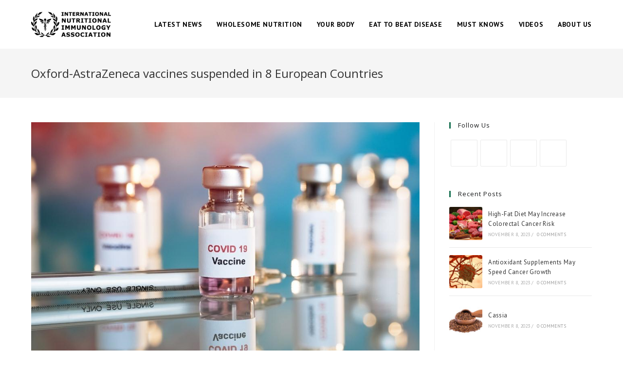

--- FILE ---
content_type: text/html; charset=UTF-8
request_url: https://nutritionalimmunology.org/615-2/
body_size: 12878
content:
<!DOCTYPE html>
<html class="html" lang="en">
<head>
	<meta charset="UTF-8">
	<link rel="profile" href="https://gmpg.org/xfn/11">

	<title>Oxford-AstraZeneca vaccines suspended in 8 European Countries &#8211; Nutritional Immunology</title>
<meta name='robots' content='max-image-preview:large' />
<link rel="pingback" href="https://nutritionalimmunology.org/xmlrpc.php">
<meta name="viewport" content="width=device-width, initial-scale=1"><link rel='dns-prefetch' href='//cdn.jsdelivr.net' />
<link rel='dns-prefetch' href='//fonts.googleapis.com' />
<link rel='dns-prefetch' href='//s.w.org' />
<link rel="alternate" type="application/rss+xml" title="Nutritional Immunology &raquo; Feed" href="https://nutritionalimmunology.org/feed/" />
<link rel="alternate" type="application/rss+xml" title="Nutritional Immunology &raquo; Comments Feed" href="https://nutritionalimmunology.org/comments/feed/" />
<link rel="alternate" type="application/rss+xml" title="Nutritional Immunology &raquo; Oxford-AstraZeneca vaccines suspended in 8 European Countries Comments Feed" href="https://nutritionalimmunology.org/615-2/feed/" />
		<!-- This site uses the Google Analytics by MonsterInsights plugin v8.21.0 - Using Analytics tracking - https://www.monsterinsights.com/ -->
		<!-- Note: MonsterInsights is not currently configured on this site. The site owner needs to authenticate with Google Analytics in the MonsterInsights settings panel. -->
					<!-- No tracking code set -->
				<!-- / Google Analytics by MonsterInsights -->
				<script type="text/javascript">
			window._wpemojiSettings = {"baseUrl":"https:\/\/s.w.org\/images\/core\/emoji\/13.0.1\/72x72\/","ext":".png","svgUrl":"https:\/\/s.w.org\/images\/core\/emoji\/13.0.1\/svg\/","svgExt":".svg","source":{"concatemoji":"https:\/\/nutritionalimmunology.org\/wp-includes\/js\/wp-emoji-release.min.js?ver=5.7.14"}};
			!function(e,a,t){var n,r,o,i=a.createElement("canvas"),p=i.getContext&&i.getContext("2d");function s(e,t){var a=String.fromCharCode;p.clearRect(0,0,i.width,i.height),p.fillText(a.apply(this,e),0,0);e=i.toDataURL();return p.clearRect(0,0,i.width,i.height),p.fillText(a.apply(this,t),0,0),e===i.toDataURL()}function c(e){var t=a.createElement("script");t.src=e,t.defer=t.type="text/javascript",a.getElementsByTagName("head")[0].appendChild(t)}for(o=Array("flag","emoji"),t.supports={everything:!0,everythingExceptFlag:!0},r=0;r<o.length;r++)t.supports[o[r]]=function(e){if(!p||!p.fillText)return!1;switch(p.textBaseline="top",p.font="600 32px Arial",e){case"flag":return s([127987,65039,8205,9895,65039],[127987,65039,8203,9895,65039])?!1:!s([55356,56826,55356,56819],[55356,56826,8203,55356,56819])&&!s([55356,57332,56128,56423,56128,56418,56128,56421,56128,56430,56128,56423,56128,56447],[55356,57332,8203,56128,56423,8203,56128,56418,8203,56128,56421,8203,56128,56430,8203,56128,56423,8203,56128,56447]);case"emoji":return!s([55357,56424,8205,55356,57212],[55357,56424,8203,55356,57212])}return!1}(o[r]),t.supports.everything=t.supports.everything&&t.supports[o[r]],"flag"!==o[r]&&(t.supports.everythingExceptFlag=t.supports.everythingExceptFlag&&t.supports[o[r]]);t.supports.everythingExceptFlag=t.supports.everythingExceptFlag&&!t.supports.flag,t.DOMReady=!1,t.readyCallback=function(){t.DOMReady=!0},t.supports.everything||(n=function(){t.readyCallback()},a.addEventListener?(a.addEventListener("DOMContentLoaded",n,!1),e.addEventListener("load",n,!1)):(e.attachEvent("onload",n),a.attachEvent("onreadystatechange",function(){"complete"===a.readyState&&t.readyCallback()})),(n=t.source||{}).concatemoji?c(n.concatemoji):n.wpemoji&&n.twemoji&&(c(n.twemoji),c(n.wpemoji)))}(window,document,window._wpemojiSettings);
		</script>
		<style type="text/css">
img.wp-smiley,
img.emoji {
	display: inline !important;
	border: none !important;
	box-shadow: none !important;
	height: 1em !important;
	width: 1em !important;
	margin: 0 .07em !important;
	vertical-align: -0.1em !important;
	background: none !important;
	padding: 0 !important;
}
</style>
	<link rel='stylesheet' id='wp-block-library-css'  href='https://nutritionalimmunology.org/wp-includes/css/dist/block-library/style.min.css?ver=5.7.14' type='text/css' media='all' />
<link rel='stylesheet' id='wp-block-library-theme-css'  href='https://nutritionalimmunology.org/wp-includes/css/dist/block-library/theme.min.css?ver=5.7.14' type='text/css' media='all' />
<link rel='stylesheet' id='coblocks-frontend-css'  href='https://nutritionalimmunology.org/wp-content/plugins/coblocks/dist/coblocks-style.css?ver=d491038ff7d61a43598729a4c5ab5aae' type='text/css' media='all' />
<link rel='stylesheet' id='font-awesome-css'  href='https://nutritionalimmunology.org/wp-content/themes/oceanwp/assets/fonts/fontawesome/css/all.min.css?ver=5.15.1' type='text/css' media='all' />
<link rel='stylesheet' id='niorg-slick-css-css'  href='//cdn.jsdelivr.net/npm/slick-carousel@1.8.1/slick/slick.css?ver=5.7.14' type='text/css' media='all' />
<link rel='stylesheet' id='niorg-slick-theme-css-css'  href='//cdn.jsdelivr.net/npm/slick-carousel@1.8.1/slick/slick-theme.css?ver=5.7.14' type='text/css' media='all' />
<link rel='stylesheet' id='niorg-slick-theme-css-custom-css'  href='https://nutritionalimmunology.org/wp-content/plugins/nutritional-immunology-functionality/core/../styles/niorg-slick-theme.css?ver=5.7.14' type='text/css' media='all' />
<link rel='stylesheet' id='niorg-main-css-css'  href='https://nutritionalimmunology.org/wp-content/plugins/nutritional-immunology-functionality/core/../styles/main.css?ver=5.7.14' type='text/css' media='all' />
<link rel='stylesheet' id='simple-line-icons-css'  href='https://nutritionalimmunology.org/wp-content/themes/oceanwp/assets/css/third/simple-line-icons.min.css?ver=2.4.0' type='text/css' media='all' />
<link rel='stylesheet' id='magnific-popup-css'  href='https://nutritionalimmunology.org/wp-content/themes/oceanwp/assets/css/third/magnific-popup.min.css?ver=1.0.0' type='text/css' media='all' />
<link rel='stylesheet' id='slick-css'  href='https://nutritionalimmunology.org/wp-content/themes/oceanwp/assets/css/third/slick.min.css?ver=1.6.0' type='text/css' media='all' />
<link rel='stylesheet' id='oceanwp-style-css'  href='https://nutritionalimmunology.org/wp-content/themes/oceanwp/assets/css/style.min.css?ver=2.0.3' type='text/css' media='all' />
<link rel='stylesheet' id='oceanwp-google-font-pt-sans-css'  href='//fonts.googleapis.com/css?family=PT+Sans%3A100%2C200%2C300%2C400%2C500%2C600%2C700%2C800%2C900%2C100i%2C200i%2C300i%2C400i%2C500i%2C600i%2C700i%2C800i%2C900i&#038;subset=latin&#038;display=swap&#038;ver=5.7.14' type='text/css' media='all' />
<link rel='stylesheet' id='oceanwp-google-font-open-sans-css'  href='//fonts.googleapis.com/css?family=Open+Sans%3A100%2C200%2C300%2C400%2C500%2C600%2C700%2C800%2C900%2C100i%2C200i%2C300i%2C400i%2C500i%2C600i%2C700i%2C800i%2C900i&#038;subset=latin&#038;display=swap&#038;ver=5.7.14' type='text/css' media='all' />
<link rel='stylesheet' id='__EPYT__style-css'  href='https://nutritionalimmunology.org/wp-content/plugins/youtube-embed-plus/styles/ytprefs.min.css?ver=14.2' type='text/css' media='all' />
<style id='__EPYT__style-inline-css' type='text/css'>

                .epyt-gallery-thumb {
                        width: 33.333%;
                }
                
</style>
<link rel='stylesheet' id='oe-widgets-style-css'  href='https://nutritionalimmunology.org/wp-content/plugins/ocean-extra/assets/css/widgets.css?ver=5.7.14' type='text/css' media='all' />
<link rel='stylesheet' id='oss-social-share-style-css'  href='https://nutritionalimmunology.org/wp-content/plugins/ocean-social-sharing/assets/css/style.min.css?ver=5.7.14' type='text/css' media='all' />
<script type='text/javascript' src='https://nutritionalimmunology.org/wp-includes/js/jquery/jquery.min.js?ver=3.5.1' id='jquery-core-js'></script>
<script type='text/javascript' src='https://nutritionalimmunology.org/wp-includes/js/jquery/jquery-migrate.min.js?ver=3.3.2' id='jquery-migrate-js'></script>
<script type='text/javascript' src='https://nutritionalimmunology.org/wp-content/plugins/sticky-header-effects-for-elementor/assets/js/she-header.js?ver=1.6.10' id='she-header-js'></script>
<script type='text/javascript' id='__ytprefs__-js-extra'>
/* <![CDATA[ */
var _EPYT_ = {"ajaxurl":"https:\/\/nutritionalimmunology.org\/wp-admin\/admin-ajax.php","security":"0a46583ccb","gallery_scrolloffset":"20","eppathtoscripts":"https:\/\/nutritionalimmunology.org\/wp-content\/plugins\/youtube-embed-plus\/scripts\/","eppath":"https:\/\/nutritionalimmunology.org\/wp-content\/plugins\/youtube-embed-plus\/","epresponsiveselector":"[\"iframe.__youtube_prefs__\",\"iframe[src*='youtube.com']\",\"iframe[src*='youtube-nocookie.com']\",\"iframe[data-ep-src*='youtube.com']\",\"iframe[data-ep-src*='youtube-nocookie.com']\",\"iframe[data-ep-gallerysrc*='youtube.com']\"]","epdovol":"1","version":"14.2","evselector":"iframe.__youtube_prefs__[src], iframe[src*=\"youtube.com\/embed\/\"], iframe[src*=\"youtube-nocookie.com\/embed\/\"]","ajax_compat":"","maxres_facade":"eager","ytapi_load":"light","pause_others":"","stopMobileBuffer":"1","facade_mode":"","not_live_on_channel":"","vi_active":"","vi_js_posttypes":[]};
/* ]]> */
</script>
<script type='text/javascript' src='https://nutritionalimmunology.org/wp-content/plugins/youtube-embed-plus/scripts/ytprefs.min.js?ver=14.2' id='__ytprefs__-js'></script>
<link rel="https://api.w.org/" href="https://nutritionalimmunology.org/wp-json/" /><link rel="alternate" type="application/json" href="https://nutritionalimmunology.org/wp-json/wp/v2/posts/615" /><link rel="EditURI" type="application/rsd+xml" title="RSD" href="https://nutritionalimmunology.org/xmlrpc.php?rsd" />
<link rel="wlwmanifest" type="application/wlwmanifest+xml" href="https://nutritionalimmunology.org/wp-includes/wlwmanifest.xml" /> 
<meta name="generator" content="WordPress 5.7.14" />
<link rel="canonical" href="https://nutritionalimmunology.org/615-2/" />
<link rel='shortlink' href='https://nutritionalimmunology.org/?p=615' />
<link rel="alternate" type="application/json+oembed" href="https://nutritionalimmunology.org/wp-json/oembed/1.0/embed?url=https%3A%2F%2Fnutritionalimmunology.org%2F615-2%2F" />
<link rel="alternate" type="text/xml+oembed" href="https://nutritionalimmunology.org/wp-json/oembed/1.0/embed?url=https%3A%2F%2Fnutritionalimmunology.org%2F615-2%2F&#038;format=xml" />
<link rel="icon" href="https://nutritionalimmunology.org/wp-content/uploads/2021/04/cropped-niorg-fav-32x32.png" sizes="32x32" />
<link rel="icon" href="https://nutritionalimmunology.org/wp-content/uploads/2021/04/cropped-niorg-fav-192x192.png" sizes="192x192" />
<link rel="apple-touch-icon" href="https://nutritionalimmunology.org/wp-content/uploads/2021/04/cropped-niorg-fav-180x180.png" />
<meta name="msapplication-TileImage" content="https://nutritionalimmunology.org/wp-content/uploads/2021/04/cropped-niorg-fav-270x270.png" />
		<style type="text/css" id="wp-custom-css">
			/* Full width button on the homepage */.full-btn.elementor-widget-button .elementor-button{width:100%}/* Newsletter form button */.oew-newsletter-form-wrap .button{padding:0 20px}/* Footer */body #footer-widgets{text-align:center}body #footer-widgets .ocean-newsletter-form{margin:0 0 26px}body #footer-widgets .ocean-newsletter-form-wrap input[type="email"]{color:#7c7c7c;border-width:2px;border-color:rgba(255,255,255,0.2);font-size:15px;letter-spacing:.8px}body #footer-widgets .ocean-newsletter-form-wrap input[type="email"]:hover{border-color:rgba(255,255,255,0.5)}body #footer-widgets .ocean-newsletter-form-wrap input[type="email"]:focus{border-color:rgba(255,255,255,0.6)}body #footer-widgets .ocean-newsletter-form-wrap button:hover{background-color:#5c7c19}body #footer-widgets .social-widget li a{color:#4a4a4a;font-size:20px;line-height:1;padding:.5em}body #footer-widgets .social-widget li a:hover{color:#8cba29}/* Scroll top button */#scroll-top{right:30px;bottom:0;width:48px;height:35px;line-height:35px;font-size:22px;border-radius:4px 4px 0 0}/* Footer newsletter form on responsive */@media only screen and (max-width:320px){#scroll-top{display:none !important}}/* start table */.TableNormal{margin:1.0pt;margin-top:1.0pt;margin-bottom:1.0pt;margin-left:0;margin-right:0;text-indent:0;font-family:"Times New Roman";font-size:10.0pt;color:Black;font-weight:tablenormal;border:none}.tm5{width:100%}.tm6{width:100%;border-spacing:0}.tm7{border:1px}.tm8{margin:1.0pt;margin-top:1.0pt;margin-bottom:1.0pt;margin-left:0;margin-right:0;text-indent:0;font-family:"Times New Roman";font-size:10.0pt;color:Black;font-weight:tablenormal;border:none;width:100%;width:100%;border-spacing:0;border:1px}.tm9{height:29px}.tm10{vertical-align:top}.tm11{border:solid Black 1.0pt;padding:1.0pt 1.0pt 5.5pt 5.5pt}.tm12{width:33.3%}.tm13{vertical-align:top;border:solid Black 1.0pt;padding:1.0pt 1.0pt 5.5pt 5.5pt;width:33.3%}.tm14{border:none}.tm15{margin:1.0pt;margin-top:1.0pt;margin-bottom:1.0pt;margin-left:0;margin-right:0;text-indent:0;font-family:"Times New Roman";font-size:10.0pt;color:Black;font-weight:tablenormal;border:none;border:none}.tm16{font-size:10.0pt;font-family:"Basic Roman"}.tm17{height:200px}.tm18{font-family:"Basic Roman"}.tm19{height:15px}/* end table *//* start paragraph */#bkg-color-grey{background-color:#eee}/* end paragraph */		</style>
		<!-- OceanWP CSS -->
<style type="text/css">
/* General CSS */a:hover,a.light:hover,.theme-heading .text::before,.theme-heading .text::after,#top-bar-content >a:hover,#top-bar-social li.oceanwp-email a:hover,#site-navigation-wrap .dropdown-menu >li >a:hover,#site-header.medium-header #medium-searchform button:hover,.oceanwp-mobile-menu-icon a:hover,.blog-entry.post .blog-entry-header .entry-title a:hover,.blog-entry.post .blog-entry-readmore a:hover,.blog-entry.thumbnail-entry .blog-entry-category a,ul.meta li a:hover,.dropcap,.single nav.post-navigation .nav-links .title,body .related-post-title a:hover,body #wp-calendar caption,body .contact-info-widget.default i,body .contact-info-widget.big-icons i,body .custom-links-widget .oceanwp-custom-links li a:hover,body .custom-links-widget .oceanwp-custom-links li a:hover:before,body .posts-thumbnails-widget li a:hover,body .social-widget li.oceanwp-email a:hover,.comment-author .comment-meta .comment-reply-link,#respond #cancel-comment-reply-link:hover,#footer-widgets .footer-box a:hover,#footer-bottom a:hover,#footer-bottom #footer-bottom-menu a:hover,.sidr a:hover,.sidr-class-dropdown-toggle:hover,.sidr-class-menu-item-has-children.active >a,.sidr-class-menu-item-has-children.active >a >.sidr-class-dropdown-toggle,input[type=checkbox]:checked:before{color:#136e4e}input[type="button"],input[type="reset"],input[type="submit"],button[type="submit"],.button,#site-navigation-wrap .dropdown-menu >li.btn >a >span,.thumbnail:hover i,.post-quote-content,.omw-modal .omw-close-modal,body .contact-info-widget.big-icons li:hover i,body div.wpforms-container-full .wpforms-form input[type=submit],body div.wpforms-container-full .wpforms-form button[type=submit],body div.wpforms-container-full .wpforms-form .wpforms-page-button{background-color:#136e4e}.widget-title{border-color:#136e4e}blockquote{border-color:#136e4e}#searchform-dropdown{border-color:#136e4e}.dropdown-menu .sub-menu{border-color:#136e4e}.blog-entry.large-entry .blog-entry-readmore a:hover{border-color:#136e4e}.oceanwp-newsletter-form-wrap input[type="email"]:focus{border-color:#136e4e}.social-widget li.oceanwp-email a:hover{border-color:#136e4e}#respond #cancel-comment-reply-link:hover{border-color:#136e4e}body .contact-info-widget.big-icons li:hover i{border-color:#136e4e}#footer-widgets .oceanwp-newsletter-form-wrap input[type="email"]:focus{border-color:#136e4e}input[type="button"]:hover,input[type="reset"]:hover,input[type="submit"]:hover,button[type="submit"]:hover,input[type="button"]:focus,input[type="reset"]:focus,input[type="submit"]:focus,button[type="submit"]:focus,.button:hover,#site-navigation-wrap .dropdown-menu >li.btn >a:hover >span,.post-quote-author,.omw-modal .omw-close-modal:hover,body div.wpforms-container-full .wpforms-form input[type=submit]:hover,body div.wpforms-container-full .wpforms-form button[type=submit]:hover,body div.wpforms-container-full .wpforms-form .wpforms-page-button:hover{background-color:#52b69a}/* Top Bar CSS */#top-bar-wrap,.oceanwp-top-bar-sticky{background-color:#161819}#top-bar-wrap{border-color:#161819}#top-bar-wrap,#top-bar-content strong{color:#8b8c8c}#top-bar-content a,#top-bar-social-alt a{color:#8b8c8c}#top-bar-social li a{color:#8b8c8c}/* Header CSS */#site-logo #site-logo-inner,.oceanwp-social-menu .social-menu-inner,#site-header.full_screen-header .menu-bar-inner,.after-header-content .after-header-content-inner{height:100px}#site-navigation-wrap .dropdown-menu >li >a,.oceanwp-mobile-menu-icon a,.mobile-menu-close,.after-header-content-inner >a{line-height:100px}#site-header.has-header-media .overlay-header-media{background-color:rgba(0,0,0,0.5)}#site-logo #site-logo-inner a img,#site-header.center-header #site-navigation-wrap .middle-site-logo a img{max-width:164px}#site-logo a.site-logo-text{color:#ffffff}#searchform-dropdown input{color:#ffffff}#searchform-dropdown input{border-color:#000000}#searchform-dropdown input:focus{border-color:#8cba29}.effect-one #site-navigation-wrap .dropdown-menu >li >a.menu-link >span:after,.effect-three #site-navigation-wrap .dropdown-menu >li >a.menu-link >span:after,.effect-five #site-navigation-wrap .dropdown-menu >li >a.menu-link >span:before,.effect-five #site-navigation-wrap .dropdown-menu >li >a.menu-link >span:after,.effect-nine #site-navigation-wrap .dropdown-menu >li >a.menu-link >span:before,.effect-nine #site-navigation-wrap .dropdown-menu >li >a.menu-link >span:after{background-color:#136e4e}.effect-four #site-navigation-wrap .dropdown-menu >li >a.menu-link >span:before,.effect-four #site-navigation-wrap .dropdown-menu >li >a.menu-link >span:after,.effect-seven #site-navigation-wrap .dropdown-menu >li >a.menu-link:hover >span:after,.effect-seven #site-navigation-wrap .dropdown-menu >li.sfHover >a.menu-link >span:after{color:#136e4e}.effect-seven #site-navigation-wrap .dropdown-menu >li >a.menu-link:hover >span:after,.effect-seven #site-navigation-wrap .dropdown-menu >li.sfHover >a.menu-link >span:after{text-shadow:10px 0 #136e4e,-10px 0 #136e4e}#site-navigation-wrap .dropdown-menu >li >a,.oceanwp-mobile-menu-icon a,#searchform-header-replace-close{color:#020202}#site-navigation-wrap .dropdown-menu >li >a:hover,.oceanwp-mobile-menu-icon a:hover,#searchform-header-replace-close:hover{color:#000000}.dropdown-menu .sub-menu,#searchform-dropdown,.current-shop-items-dropdown{background-color:#212222}.dropdown-menu ul li.menu-item,.navigation >ul >li >ul.megamenu.sub-menu >li,.navigation .megamenu li ul.sub-menu{border-color:#000000}.dropdown-menu ul li a.menu-link{color:#a9a9a9}.dropdown-menu ul li a.menu-link:hover{color:#ffffff}.dropdown-menu ul li a.menu-link:hover{background-color:#000000}.navigation li.mega-cat .mega-cat-title{background-color:#000000}.navigation li.mega-cat .mega-cat-title{color:#ffffff}.navigation li.mega-cat ul li .mega-post-title a{color:#ffffff}.navigation li.mega-cat ul li .mega-post-title a:hover{color:#8cba29}.navigation li.mega-cat ul li .mega-post-date{color:#999999}a.sidr-class-toggle-sidr-close{background-color:#161616}#sidr,#mobile-dropdown{background-color:#212222}#sidr li,#sidr ul,#mobile-dropdown ul li,#mobile-dropdown ul li ul{border-color:#000000}body .sidr a,body .sidr-class-dropdown-toggle,#mobile-dropdown ul li a,#mobile-dropdown ul li a .dropdown-toggle,#mobile-fullscreen ul li a,#mobile-fullscreen .oceanwp-social-menu.simple-social ul li a{color:#a9a9a9}#mobile-fullscreen a.close .close-icon-inner,#mobile-fullscreen a.close .close-icon-inner::after{background-color:#a9a9a9}body .sidr a:hover,body .sidr-class-dropdown-toggle:hover,body .sidr-class-dropdown-toggle .fa,body .sidr-class-menu-item-has-children.active >a,body .sidr-class-menu-item-has-children.active >a >.sidr-class-dropdown-toggle,#mobile-dropdown ul li a:hover,#mobile-dropdown ul li a .dropdown-toggle:hover,#mobile-dropdown .menu-item-has-children.active >a,#mobile-dropdown .menu-item-has-children.active >a >.dropdown-toggle,#mobile-fullscreen ul li a:hover,#mobile-fullscreen .oceanwp-social-menu.simple-social ul li a:hover{color:#ffffff}#mobile-fullscreen a.close:hover .close-icon-inner,#mobile-fullscreen a.close:hover .close-icon-inner::after{background-color:#ffffff}.sidr-class-dropdown-menu ul,#mobile-dropdown ul li ul,#mobile-fullscreen ul ul.sub-menu{background-color:#2d2d2d}body .sidr-class-mobile-searchform input,body .sidr-class-mobile-searchform input:focus,#mobile-dropdown #mobile-menu-search form input,#mobile-fullscreen #mobile-search input,#mobile-fullscreen #mobile-search label{color:#ffffff}body .sidr-class-mobile-searchform input,#mobile-dropdown #mobile-menu-search form input,#mobile-fullscreen #mobile-search input{border-color:#3f3f3f}body .sidr-class-mobile-searchform input:focus,#mobile-dropdown #mobile-menu-search form input:focus,#mobile-fullscreen #mobile-search input:focus{border-color:#5e5e5e}.sidr-class-mobile-searchform button,#mobile-dropdown #mobile-menu-search form button{color:#6d6d6d}.sidr-class-mobile-searchform button:hover,#mobile-dropdown #mobile-menu-search form button:hover{color:#a9a9a9}/* Footer Widgets CSS */#footer-widgets{background-color:#313131}/* Footer Bottom CSS */#footer-bottom{background-color:#2d2d2d}#footer-bottom,#footer-bottom p{color:#6b6b6b}#footer-bottom a,#footer-bottom #footer-bottom-menu a{color:#6b6b6b}/* Typography CSS */body{font-family:PT Sans;font-size:15px;color:#333333}h1,h2,h3,h4,h5,h6,.theme-heading,.widget-title,.oceanwp-widget-recent-posts-title,.comment-reply-title,.entry-title,.sidebar-box .widget-title{font-family:Open Sans;color:#161819}#top-bar-content,#top-bar-social-alt{font-size:13px}#site-navigation-wrap .dropdown-menu >li >a,#site-header.full_screen-header .fs-dropdown-menu >li >a,#site-header.top-header #site-navigation-wrap .dropdown-menu >li >a,#site-header.center-header #site-navigation-wrap .dropdown-menu >li >a,#site-header.medium-header #site-navigation-wrap .dropdown-menu >li >a,.oceanwp-mobile-menu-icon a{font-weight:600;font-size:14px;text-transform:uppercase}#footer-bottom #copyright{font-weight:600;font-size:13px;letter-spacing:.6px;text-transform:uppercase}
</style></head>

<body class="post-template-default single single-post postid-615 single-format-standard wp-custom-logo wp-embed-responsive oceanwp-theme dropdown-mobile no-header-border default-breakpoint has-sidebar content-right-sidebar post-in-category-latest-news has-breadcrumbs pagination-left elementor-default elementor-kit-564" itemscope="itemscope" itemtype="https://schema.org/Article">

	
	
	<div id="outer-wrap" class="site clr">

		<a class="skip-link screen-reader-text" href="#main">Skip to content</a>

		
		<div id="wrap" class="clr">

			
			
<header id="site-header" class="minimal-header effect-one clr" data-height="100" itemscope="itemscope" itemtype="https://schema.org/WPHeader" role="banner">

	
					
			<div id="site-header-inner" class="clr container">

				
				

<div id="site-logo" class="clr" itemscope itemtype="https://schema.org/Brand" >

	
	<div id="site-logo-inner" class="clr">

		<a href="https://nutritionalimmunology.org/" class="custom-logo-link" rel="home"><img width="454" height="144" src="https://nutritionalimmunology.org/wp-content/uploads/2021/04/inia-logo-cad-hor.png" class="custom-logo" alt="Nutritional Immunology" srcset="https://nutritionalimmunology.org/wp-content/uploads/2021/04/inia-logo-cad-hor.png 454w, https://nutritionalimmunology.org/wp-content/uploads/2021/04/inia-logo-cad-hor-300x95.png 300w" sizes="(max-width: 454px) 100vw, 454px" /></a>
	</div><!-- #site-logo-inner -->

	
	
</div><!-- #site-logo -->

			<div id="site-navigation-wrap" class="clr">
			
			
			
			<nav id="site-navigation" class="navigation main-navigation clr" itemscope="itemscope" itemtype="https://schema.org/SiteNavigationElement" role="navigation" >

				<ul id="menu-main-menu" class="main-menu dropdown-menu sf-menu"><li id="menu-item-555" class="menu-item menu-item-type-post_type menu-item-object-page menu-item-555"><a href="https://nutritionalimmunology.org/latest-news/" class="menu-link"><span class="text-wrap">Latest News</span></a></li><li id="menu-item-554" class="menu-item menu-item-type-post_type menu-item-object-page menu-item-554"><a href="https://nutritionalimmunology.org/wholesome-nutrition/" class="menu-link"><span class="text-wrap">Wholesome Nutrition</span></a></li><li id="menu-item-553" class="menu-item menu-item-type-post_type menu-item-object-page menu-item-553"><a href="https://nutritionalimmunology.org/health-database/" class="menu-link"><span class="text-wrap">Your Body</span></a></li><li id="menu-item-552" class="menu-item menu-item-type-post_type menu-item-object-page menu-item-552"><a href="https://nutritionalimmunology.org/eat-to-beat-disease/" class="menu-link"><span class="text-wrap">Eat to Beat Disease</span></a></li><li id="menu-item-728" class="menu-item menu-item-type-post_type menu-item-object-page menu-item-728"><a href="https://nutritionalimmunology.org/must-knows/" class="menu-link"><span class="text-wrap">Must Knows</span></a></li><li id="menu-item-727" class="menu-item menu-item-type-post_type menu-item-object-page menu-item-727"><a href="https://nutritionalimmunology.org/videos/" class="menu-link"><span class="text-wrap">Videos</span></a></li><li id="menu-item-557" class="menu-item menu-item-type-post_type menu-item-object-page menu-item-557"><a href="https://nutritionalimmunology.org/contact-us/" class="menu-link"><span class="text-wrap">About us</span></a></li></ul>
			</nav><!-- #site-navigation -->

			
			
					</div><!-- #site-navigation-wrap -->
			
		
	
				
	<div class="oceanwp-mobile-menu-icon clr mobile-right">

		
		
		
		<a href="javascript:void(0)" class="mobile-menu"  aria-label="Mobile Menu">
							<i class="fa fa-bars" aria-hidden="true"></i>
								<span class="oceanwp-text">Menu</span>
				<span class="oceanwp-close-text">Close</span>
						</a>

		
		
		
	</div><!-- #oceanwp-mobile-menu-navbar -->


			</div><!-- #site-header-inner -->

			
<div id="mobile-dropdown" class="clr" >

	<nav class="clr" itemscope="itemscope" itemtype="https://schema.org/SiteNavigationElement">

		
	<div id="mobile-nav" class="navigation clr">

		<ul id="menu-main-menu-1" class="menu"><li class="menu-item menu-item-type-post_type menu-item-object-page menu-item-555"><a href="https://nutritionalimmunology.org/latest-news/">Latest News</a></li>
<li class="menu-item menu-item-type-post_type menu-item-object-page menu-item-554"><a href="https://nutritionalimmunology.org/wholesome-nutrition/">Wholesome Nutrition</a></li>
<li class="menu-item menu-item-type-post_type menu-item-object-page menu-item-553"><a href="https://nutritionalimmunology.org/health-database/">Your Body</a></li>
<li class="menu-item menu-item-type-post_type menu-item-object-page menu-item-552"><a href="https://nutritionalimmunology.org/eat-to-beat-disease/">Eat to Beat Disease</a></li>
<li class="menu-item menu-item-type-post_type menu-item-object-page menu-item-728"><a href="https://nutritionalimmunology.org/must-knows/">Must Knows</a></li>
<li class="menu-item menu-item-type-post_type menu-item-object-page menu-item-727"><a href="https://nutritionalimmunology.org/videos/">Videos</a></li>
<li class="menu-item menu-item-type-post_type menu-item-object-page menu-item-557"><a href="https://nutritionalimmunology.org/contact-us/">About us</a></li>
</ul>
	</div>


<div id="mobile-menu-search" class="clr">
	<form method="get" action="https://nutritionalimmunology.org/" class="mobile-searchform" role="search" aria-label="Search for:">
		<label for="ocean-mobile-search1">
			<input type="search" name="s" autocomplete="off" placeholder="Search" />
			<button type="submit" class="searchform-submit" aria-label="Submit search">
				<i class="icon-magnifier" aria-hidden="true"></i>
			</button>
							<input type="hidden" name="post_type" value="page">
					</label>
			</form>
</div><!-- .mobile-menu-search -->

	</nav>

</div>

			
			
		
		
</header><!-- #site-header -->


			
			<main id="main" class="site-main clr"  role="main">

				

<header class="page-header">

	
	<div class="container clr page-header-inner">

		
			<h1 class="page-header-title clr" itemprop="headline">Oxford-AstraZeneca vaccines suspended in 8 European Countries</h1>

			
		
		<nav aria-label="Breadcrumbs" class="site-breadcrumbs clr position-" itemprop="breadcrumb"><ol class="trail-items" itemscope itemtype="http://schema.org/BreadcrumbList"><meta name="numberOfItems" content="3" /><meta name="itemListOrder" content="Ascending" /><li class="trail-item trail-begin" itemprop="itemListElement" itemscope itemtype="https://schema.org/ListItem"><a href="https://nutritionalimmunology.org" rel="home" aria-label="Home" itemtype="https://schema.org/Thing" itemprop="item"><span itemprop="name"><span class="icon-home" aria-hidden="true"></span><span class="breadcrumb-home has-icon">Home</span></span></a><span class="breadcrumb-sep">></span><meta content="1" itemprop="position" /></li><li class="trail-item" itemprop="itemListElement" itemscope itemtype="https://schema.org/ListItem"><a href="https://nutritionalimmunology.org/category/latest-news/" itemtype="https://schema.org/Thing" itemprop="item"><span itemprop="name">Latest News</span></a><span class="breadcrumb-sep">></span><meta content="2" itemprop="position" /></li><li class="trail-item trail-end" itemprop="itemListElement" itemscope itemtype="https://schema.org/ListItem"><a href="https://nutritionalimmunology.org/615-2/" itemtype="https://schema.org/Thing" itemprop="item"><span itemprop="name">Oxford-AstraZeneca vaccines suspended in 8 European Countries</span></a><meta content="3" itemprop="position" /></li></ol></nav>
	</div><!-- .page-header-inner -->

	
	
</header><!-- .page-header -->


	
	<div id="content-wrap" class="container clr">

		
		<div id="primary" class="content-area clr">

			
			<div id="content" class="site-content clr">

				
				
<article id="post-615">

	
<div class="thumbnail">

	<img width="1200" height="900" src="https://nutritionalimmunology.org/wp-content/uploads/2021/03/Covid-Vaccine.png" class="attachment-full size-full wp-post-image" alt="Oxford-AstraZeneca vaccines suspended in 8 European Countries" loading="lazy" itemprop="image" srcset="https://nutritionalimmunology.org/wp-content/uploads/2021/03/Covid-Vaccine.png 1200w, https://nutritionalimmunology.org/wp-content/uploads/2021/03/Covid-Vaccine-300x225.png 300w, https://nutritionalimmunology.org/wp-content/uploads/2021/03/Covid-Vaccine-1024x768.png 1024w, https://nutritionalimmunology.org/wp-content/uploads/2021/03/Covid-Vaccine-768x576.png 768w" sizes="(max-width: 1200px) 100vw, 1200px" />
</div><!-- .thumbnail -->


<header class="entry-header clr">
	<h2 class="single-post-title entry-title" itemprop="headline">Oxford-AstraZeneca vaccines suspended in 8 European Countries</h2><!-- .single-post-title -->
</header><!-- .entry-header -->


<ul class="meta ospm-default clr">

	
					<li class="meta-author" itemprop="name"><span class="screen-reader-text">Post author:</span><i class="icon-user" aria-hidden="true"></i><a href="https://nutritionalimmunology.org/author/admin/" title="Posts by Roy" rel="author"  itemprop="author" itemscope="itemscope" itemtype="https://schema.org/Person">Roy</a></li>
		
		
		
		
		
		
	
		
					<li class="meta-date" itemprop="datePublished"><span class="screen-reader-text">Post published:</span><i class="icon-clock" aria-hidden="true"></i>March 14, 2021</li>
		
		
		
		
		
	
		
		
		
					<li class="meta-cat"><span class="screen-reader-text">Post category:</span><i class="icon-folder" aria-hidden="true"></i><a href="https://nutritionalimmunology.org/category/latest-news/" rel="category tag">Latest News</a></li>
		
		
		
	
		
		
		
		
		
					<li class="meta-comments"><span class="screen-reader-text">Post comments:</span><i class="icon-bubble" aria-hidden="true"></i><a href="https://nutritionalimmunology.org/615-2/#respond" class="comments-link" >0 Comments</a></li>
		
	
</ul>



<div class="entry-content clr" itemprop="text">
	
<p><strong>Covid-19: European countries suspend use of Oxford-AstraZeneca vaccine after reports of blood clots</strong><strong></strong></p>



<p><em>BMJ</em>&nbsp;2021;&nbsp;372&nbsp;doi:&nbsp;<a href="https://doi.org/10.1136/bmj.n699">https://doi.org/10.1136/bmj.n699</a>&nbsp;(Published 11 March 2021)Cite this as:&nbsp;BMJ&nbsp;2021;372:n699</p>



<p>Denmark has temporarily suspended use of the Oxford-AstraZeneca covid-19 vaccine as a precautionary move after reports of blood clots and one death. However, the European Medicines Agency (EMA) and the UK’s regulatory body have said that there is no indication that vaccination is linked to thromboembolic events.</p>



<p>Seven other countries—Norway, Iceland, Austria, Estonia, Lithuania, Luxembourg, and Latvia—have also suspended use of AstraZeneca’s vaccine. The decisions are a further setback for Europe’s vaccination campaign, which has struggled to pick up speed, partly because of delays in delivering the AstraZeneca vaccine.</p>



<p>The Danish Health Authority said that one person in Denmark had died after receiving the AstraZeneca vaccine and that it would suspend the drug’s use for two weeks while the case was investigated. “It is important to point out that we have not terminated the use of the AstraZeneca vaccine—we are just pausing its use,” said the Danish Health Authority’s director, Soren Brostrøm.</p>



<p>On 10 March the EMA said that Austria had suspended the use of a batch of AstraZeneca vaccines after one person had multiple thrombosis diagnosed and died 10 days after vaccination. Another person was admitted to hospital with pulmonary embolism after being vaccinated and is now recovering. The EMA said that two other reports of thromboembolic event cases had also been received from that batch, which was delivered to 17 EU countries and comprised a million doses.</p>



<p><strong>Close review</strong></p>



<p>The EMA’s safety committee is reviewing the issue but said that there was currently no indication that vaccination has caused these conditions, which are not listed as side effects. It said that the information available so far showed that the number of thromboembolic events in vaccinated people was no higher than that seen in the general population. It said that, as of 10 March, 30 cases of thromboembolic events had been reported among the five million people given the AstraZeneca vaccine in the European Economic Area.</p>



<p>Phil Bryan, vaccines safety lead for the UK’s Medicines and Healthcare Products Regulatory Agency, said, “More than 11 million doses of the AstraZeneca vaccine have now been administered across the UK. Reports of blood clots received so far are not greater than the number that would have occurred naturally in the vaccinated population.” He added that the agency was keeping the issue under close review but that available evidence did not confirm that the vaccine was the cause.</p>



<p>A spokesperson for AstraZeneca said, “Patient safety is the highest priority for AstraZeneca. Regulators have clear and stringent efficacy and safety standards for the approval of any new medicine, and that includes Covid-19 Vaccine AstraZeneca. The safety of the vaccine has been extensively studied in phase III clinical trials, and peer reviewed data confirms the vaccine has been generally well tolerated.”</p>



<p><strong>Disease related clotting</strong></p>



<p>Commenting on the decisions, Stephen Evans, professor of pharmacoepidemiology at the London School of Hygiene &amp; Tropical Medicine, said, “The problem with spontaneous reports of suspected adverse reactions to a vaccine [is] the enormous difficulty of distinguishing a causal effect from a coincidence.” He highlighted that covid-19 disease was very strongly associated with blood clotting and that there had been hundreds, if not many thousands, of deaths caused by blood clotting as a result of covid-19.</p>



<p>Adam Finn, professor of paediatrics at the University of Bristol, said, “The position with the Oxford-AstraZeneca vaccine at the moment is that there is no sign anywhere, including the UK where very large numbers of doses have now been given, that blood clot related illnesses are happening any more frequently than usual.</p>



<p>“That’s reassuring, because it means either that the vaccine doesn’t cause blood clots at all or, at the very worst, that it’s an extremely rare event.”</p>



<p>This article is made freely available for use in accordance with BMJ&#8217;s website terms and conditions for the duration of the covid-19 pandemic or until otherwise determined by BMJ. You may use, download and print the article for any lawful, non-commercial purpose (including text and data mining) provided that all copyright notices and trade marks are retained.</p>



<p><a href="https://bmj.com/coronavirus/usage">https://bmj.com/coronavirus/usage</a> </p>

</div><!-- .entry -->

<div class="post-tags clr">
	</div>

<div class="entry-share clr minimal top has-name">

	
		<h3 class="theme-heading social-share-title">
			<span class="text" aria-hidden="true">Please Share This</span>
			<span class="screen-reader-text">Share this content</span>
		</h3>

	
	<ul class="oss-social-share clr" aria-label="Available sharing options">

		
				<li class="facebook">
					<a href="https://www.facebook.com/sharer.php?u=https%3A%2F%2Fnutritionalimmunology.org%2F615-2%2F" aria-label="Share on Facebook" onclick="oss_onClick( this.href );return false;">
						<span class="screen-reader-text">Opens in a new window</span>
						<span class="oss-icon-wrap">
							<svg class="oss-icon" role="img" viewBox="0 0 24 24" xmlns="http://www.w3.org/2000/svg" aria-hidden="true" focusable="false">
								<path d="M5.677,12.998V8.123h3.575V6.224C9.252,2.949,11.712,0,14.736,0h3.94v4.874h-3.94
								c-0.432,0-0.934,0.524-0.934,1.308v1.942h4.874v4.874h-4.874V24H9.252V12.998H5.677z"/>
							</svg>
						</span>
													<span class="oss-name" aria-hidden="true">Facebook</span>
											</a>
				</li>

			
		
				<li class="twitter">
					<a href="https://twitter.com/share?text=Oxford-AstraZeneca%20vaccines%20suspended%20in%208%20European%20Countries&amp;url=https%3A%2F%2Fnutritionalimmunology.org%2F615-2%2F" aria-label="Share on Twitter" onclick="oss_onClick( this.href );return false;">
						<span class="screen-reader-text">Opens in a new window</span>
						<span class="oss-icon-wrap">
							<svg class="oss-icon" role="img" viewBox="0 0 24 24" xmlns="http://www.w3.org/2000/svg" aria-hidden="true" focusable="false">
								<path d="M23.954 4.569c-.885.389-1.83.654-2.825.775 1.014-.611 1.794-1.574 2.163-2.723-.951.555-2.005.959-3.127 1.184-.896-.959-2.173-1.559-3.591-1.559-2.717 0-4.92 2.203-4.92 4.917 0 .39.045.765.127 1.124C7.691 8.094 4.066 6.13 1.64 3.161c-.427.722-.666 1.561-.666 2.475 0 1.71.87 3.213 2.188 4.096-.807-.026-1.566-.248-2.228-.616v.061c0 2.385 1.693 4.374 3.946 4.827-.413.111-.849.171-1.296.171-.314 0-.615-.03-.916-.086.631 1.953 2.445 3.377 4.604 3.417-1.68 1.319-3.809 2.105-6.102 2.105-.39 0-.779-.023-1.17-.067 2.189 1.394 4.768 2.209 7.557 2.209 9.054 0 13.999-7.496 13.999-13.986 0-.209 0-.42-.015-.63.961-.689 1.8-1.56 2.46-2.548l-.047-.02z"/>
							</svg>
						</span>
													<span class="oss-name" aria-hidden="true">Twitter</span>
											</a>
				</li>

			
		
				<li class="linkedin">
					<a href="https://www.linkedin.com/shareArticle?mini=true&amp;url=https%3A%2F%2Fnutritionalimmunology.org%2F615-2%2F&amp;title=Oxford-AstraZeneca%20vaccines%20suspended%20in%208%20European%20Countries&amp;summary=Covid-19%3A+European+countries+suspend+use+of+Oxford-AstraZeneca+vaccine+after+reports+of+blood+clots+BMJ%26nbsp%3B2021%3B%26nbsp%3B372%26nbsp%3Bdoi%3A%26nbsp%3Bhttps%3A%2F%2Fdoi.org%2F10.1136%2Fbmj.n699%26nbsp%3B%28Published+11+March+2021%29Cite+this+as%3A%26nbsp%3BBMJ%26nbsp%3B2021%3B372%3An699+Denmark+has+temporarily+suspended+use+of+the+Oxford-AstraZeneca+covid-19+vaccine+as+a+precautionary+move+after+reports+of+blood+clots+and+one%26hellip%3B&amp;source=https://nutritionalimmunology.org/" aria-label="Share on LinkedIn" onclick="oss_onClick( this.href );return false;">
					<span class="screen-reader-text">Opens in a new window</span>
						<span class="oss-icon-wrap">
							<svg class="oss-icon" role="img" viewBox="0 0 24 24" xmlns="http://www.w3.org/2000/svg" aria-hidden="true" focusable="false">
								<path d="M6.52,22h-4.13V8.667h4.13V22z M4.436,6.92
								c-1.349,0-2.442-1.101-2.442-2.46C1.994,3.102,3.087,2,4.436,2s2.442,1.102,2.442,2.46C6.877,5.819,5.784,6.92,4.436,6.92z
								M21.994,22h-4.109c0,0,0-5.079,0-6.999c0-1.919-0.73-2.991-2.249-2.991c-1.652,0-2.515,1.116-2.515,2.991c0,2.054,0,6.999,0,6.999
								h-3.96V8.667h3.96v1.796c0,0,1.191-2.202,4.02-2.202c2.828,0,4.853,1.727,4.853,5.298C21.994,17.129,21.994,22,21.994,22z"/>
							</svg>
						</span>
													<span class="oss-name" aria-hidden="true">LinkedIn</span>
											</a>
				</li>

			
		
	</ul>

</div><!-- .entry-share -->





<section id="comments" class="comments-area clr has-comments">

	
	
		<div id="respond" class="comment-respond">
		<h3 id="reply-title" class="comment-reply-title">Leave a Reply <small><a rel="nofollow" id="cancel-comment-reply-link" href="/615-2/#respond" style="display:none;">Cancel reply</a></small></h3><form action="https://nutritionalimmunology.org/wp-comments-post.php" method="post" id="commentform" class="comment-form" novalidate><div class="comment-textarea"><label for="comment" class="screen-reader-text">Comment</label><textarea name="comment" id="comment" cols="39" rows="4" tabindex="0" class="textarea-comment" placeholder="Your comment here..."></textarea></div><div class="comment-form-author"><label for="author" class="screen-reader-text">Enter your name or username to comment</label><input type="text" name="author" id="author" value="" placeholder="Name (required)" size="22" tabindex="0" aria-required="true" class="input-name" /></div>
<div class="comment-form-email"><label for="email" class="screen-reader-text">Enter your email address to comment</label><input type="text" name="email" id="email" value="" placeholder="Email (required)" size="22" tabindex="0" aria-required="true" class="input-email" /></div>
<div class="comment-form-url"><label for="url" class="screen-reader-text">Enter your website URL (optional)</label><input type="text" name="url" id="url" value="" placeholder="Website" size="22" tabindex="0" class="input-website" /></div>
<p class="comment-form-cookies-consent"><input id="wp-comment-cookies-consent" name="wp-comment-cookies-consent" type="checkbox" value="yes" /> <label for="wp-comment-cookies-consent">Save my name, email, and website in this browser for the next time I comment.</label></p>
<p class="form-submit"><input name="submit" type="submit" id="comment-submit" class="submit" value="Post Comment" /> <input type='hidden' name='comment_post_ID' value='615' id='comment_post_ID' />
<input type='hidden' name='comment_parent' id='comment_parent' value='0' />
</p></form>	</div><!-- #respond -->
	
</section><!-- #comments -->

</article>

				
			</div><!-- #content -->

			
		</div><!-- #primary -->

		

<aside id="right-sidebar" class="sidebar-container widget-area sidebar-primary" itemscope="itemscope" itemtype="https://schema.org/WPSideBar" role="complementary" aria-label="Primary Sidebar">

	
	<div id="right-sidebar-inner" class="clr">

		<div id="ocean_social-1" class="sidebar-box widget-oceanwp-social social-widget clr"><h4 class="widget-title">Follow Us</h4>
				<ul class="oceanwp-social-icons zoomout style-light">
					<li class="oceanwp-twitter"><a href="#" aria-label="Twitter"  target="_self" ><i class=" "1 role="img"></i></a></li><li class="oceanwp-facebook"><a href="#" aria-label="Facebook"  target="_self" ><i class=" "1 role="img"></i></a></li><li class="oceanwp-instagram"><a href="#" aria-label="Instagram"  target="_self" ><i class=" "1 role="img"></i></a></li><li class="oceanwp-linkedin"><a href="#" aria-label="LinkedIn"  target="_self" ><i class=" "1 role="img"></i></a></li>				</ul>

				
			
		
			</div><div id="ocean_recent_posts-1" class="sidebar-box widget-oceanwp-recent-posts recent-posts-widget clr"><h4 class="widget-title">Recent Posts</h4>
				<ul class="oceanwp-recent-posts clr">

					
							<li class="clr">

																	<a href="https://nutritionalimmunology.org/high-fat-diet-may-increase-colorectal-cancer-risk/" title="High-Fat Diet May Increase Colorectal Cancer Risk" class="recent-posts-thumbnail">
										<img width="150" height="150" src="https://nutritionalimmunology.org/wp-content/uploads/2023/11/high-fat-150x150.jpg" class="attachment-thumbnail size-thumbnail wp-post-image" alt="High-Fat Diet May Increase Colorectal Cancer Risk" loading="lazy" itemprop="image" />
										<span class="overlay"></span>
									</a>
								
								<div class="recent-posts-details clr">

									<div class="recent-posts-details-inner clr">

										<a href="https://nutritionalimmunology.org/high-fat-diet-may-increase-colorectal-cancer-risk/" class="recent-posts-title">High-Fat Diet May Increase Colorectal Cancer Risk</a>

										<div class="recent-posts-info clr">
											<div class="recent-posts-date">November 8, 2023<span class="sep">/</span></div>
											<div class="recent-posts-comments"><a href="https://nutritionalimmunology.org/high-fat-diet-may-increase-colorectal-cancer-risk/#respond">0 Comments</a></div>
										</div>

									</div>

								</div>

							</li>

						
							<li class="clr">

																	<a href="https://nutritionalimmunology.org/antioxidant-supplements-may-speed-cancer-growth/" title="Antioxidant Supplements May Speed Cancer Growth" class="recent-posts-thumbnail">
										<img width="150" height="150" src="https://nutritionalimmunology.org/wp-content/uploads/2023/11/tumor-blood-flow-150x150.jpg" class="attachment-thumbnail size-thumbnail wp-post-image" alt="Antioxidant Supplements May Speed Cancer Growth" loading="lazy" itemprop="image" />
										<span class="overlay"></span>
									</a>
								
								<div class="recent-posts-details clr">

									<div class="recent-posts-details-inner clr">

										<a href="https://nutritionalimmunology.org/antioxidant-supplements-may-speed-cancer-growth/" class="recent-posts-title">Antioxidant Supplements May Speed Cancer Growth</a>

										<div class="recent-posts-info clr">
											<div class="recent-posts-date">November 8, 2023<span class="sep">/</span></div>
											<div class="recent-posts-comments"><a href="https://nutritionalimmunology.org/antioxidant-supplements-may-speed-cancer-growth/#respond">0 Comments</a></div>
										</div>

									</div>

								</div>

							</li>

						
							<li class="clr">

																	<a href="https://nutritionalimmunology.org/cassia/" title="Cassia" class="recent-posts-thumbnail">
										<img width="150" height="150" src="https://nutritionalimmunology.org/wp-content/uploads/2023/11/Cassia-Seed-150x150.jpg" class="attachment-thumbnail size-thumbnail wp-post-image" alt="Cassia" loading="lazy" itemprop="image" />
										<span class="overlay"></span>
									</a>
								
								<div class="recent-posts-details clr">

									<div class="recent-posts-details-inner clr">

										<a href="https://nutritionalimmunology.org/cassia/" class="recent-posts-title">Cassia</a>

										<div class="recent-posts-info clr">
											<div class="recent-posts-date">November 8, 2023<span class="sep">/</span></div>
											<div class="recent-posts-comments"><a href="https://nutritionalimmunology.org/cassia/#respond">0 Comments</a></div>
										</div>

									</div>

								</div>

							</li>

						
					
				</ul>

				
			</div><div id="calendar-1" class="sidebar-box widget_calendar clr"><h4 class="widget-title">Calendar</h4><div id="calendar_wrap" class="calendar_wrap"><table id="wp-calendar" class="wp-calendar-table">
	<caption>January 2026</caption>
	<thead>
	<tr>
		<th scope="col" title="Sunday">S</th>
		<th scope="col" title="Monday">M</th>
		<th scope="col" title="Tuesday">T</th>
		<th scope="col" title="Wednesday">W</th>
		<th scope="col" title="Thursday">T</th>
		<th scope="col" title="Friday">F</th>
		<th scope="col" title="Saturday">S</th>
	</tr>
	</thead>
	<tbody>
	<tr>
		<td colspan="4" class="pad">&nbsp;</td><td>1</td><td>2</td><td>3</td>
	</tr>
	<tr>
		<td>4</td><td>5</td><td>6</td><td>7</td><td>8</td><td>9</td><td>10</td>
	</tr>
	<tr>
		<td>11</td><td>12</td><td>13</td><td>14</td><td>15</td><td>16</td><td>17</td>
	</tr>
	<tr>
		<td>18</td><td>19</td><td>20</td><td>21</td><td>22</td><td>23</td><td id="today">24</td>
	</tr>
	<tr>
		<td>25</td><td>26</td><td>27</td><td>28</td><td>29</td><td>30</td><td>31</td>
	</tr>
	</tbody>
	</table><nav aria-label="Previous and next months" class="wp-calendar-nav">
		<span class="wp-calendar-nav-prev"><a href="https://nutritionalimmunology.org/2023/11/">&laquo; Nov</a></span>
		<span class="pad">&nbsp;</span>
		<span class="wp-calendar-nav-next">&nbsp;</span>
	</nav></div></div>
	</div><!-- #sidebar-inner -->

	
</aside><!-- #right-sidebar -->


	</div><!-- #content-wrap -->

	

	</main><!-- #main -->

	
	
	
		
<footer id="footer" class="site-footer" itemscope="itemscope" itemtype="https://schema.org/WPFooter" role="contentinfo">

	
	<div id="footer-inner" class="clr">

		

<div id="footer-widgets" class="oceanwp-row clr">

	
	<div class="footer-widgets-inner container">

					<div class="footer-box span_1_of_3 col col-1">
				<div id="custom_html-2" class="widget_text footer-widget widget_custom_html clr"><div class="textwidget custom-html-widget"><div class="niorg-footer niorg-footer-nav">
	<h3>
	Navigation
	</h3>
	<a href="/latest-news">Latest News</a><br>
	<a href="/wholesome-nutrition">Wholesome Nutrition</a><br>
	<a href="/your-body">Your Body</a><br>
	<a href="/eat-to-beat">Eat To Beat</a><br>
	<a href="/must-knows">Must Knows</a><br>
	<a href="/videos">Videos</a><br>
	<a href="contact-us">Contact Us</a><br>
</div>
</div></div>			</div><!-- .footer-one-box -->

							<div class="footer-box span_1_of_3 col col-2">
					<div id="custom_html-3" class="widget_text footer-widget widget_custom_html clr"><div class="textwidget custom-html-widget"><div class="niorg-footer niorg-footer-social">
	<h3>
	Social Media
	</h3>
	<div class="niorg-footer-social-links">
		<a href=""><i class="fab fa-instagram"></i></a>
	<a href=""><i class="fab fa-facebook"></i></a>
	<a href=""><i class="fab fa-twitter"></i></a>
	<a href=""><i class="fab fa-linkedin"></i></a>
	</div>
</div>
</div></div>				</div><!-- .footer-one-box -->
				
							<div class="footer-box span_1_of_3 col col-3 ">
					<div id="custom_html-4" class="widget_text footer-widget widget_custom_html clr"><div class="textwidget custom-html-widget"><div class="niorg-footer niorg-footer-contact">
	<h3>
	Contact Us
	</h3>
	<a href="mailto:info@nutritionalimmunology.org">info@nutritionalimmunology.org</a><br>
	<img src="https://nutritionalimmunology.org/wp-content/uploads/2021/03/inia-logo-cad-white.png" alt="Nutritional Immunology Logo">
</div>
</div></div>				</div><!-- .footer-one-box -->
				
			
			
	</div><!-- .container -->

	
</div><!-- #footer-widgets -->



<div id="footer-bottom" class="clr no-footer-nav">

	
	<div id="footer-bottom-inner" class="container clr">

		
		
			<div id="copyright" class="clr" role="contentinfo">
				Copyright © 2021 International Nutritional Immunology Association			</div><!-- #copyright -->

			
	</div><!-- #footer-bottom-inner -->

	
</div><!-- #footer-bottom -->


	</div><!-- #footer-inner -->

	
</footer><!-- #footer -->

	
	
</div><!-- #wrap -->


</div><!-- #outer-wrap -->



<a id="scroll-top" class="scroll-top-right" href="#"><span class="fa fa-angle-up" aria-label="Scroll to the top of the page"></span></a>




<script type='text/javascript' src='https://nutritionalimmunology.org/wp-content/plugins/coblocks/dist/js/coblocks-animation.js?ver=2.9.1' id='coblocks-animation-js'></script>
<script type='text/javascript' src='https://nutritionalimmunology.org/wp-content/plugins/nutritional-immunology-functionality/core/../js/niorg-main.js' id='niorg-main-js-js'></script>
<script type='text/javascript' src='//cdn.jsdelivr.net/npm/slick-carousel@1.8.1/slick/slick.min.js' id='niorg-slick-js-js'></script>
<script type='text/javascript' src='https://nutritionalimmunology.org/wp-includes/js/comment-reply.min.js?ver=5.7.14' id='comment-reply-js'></script>
<script type='text/javascript' src='https://nutritionalimmunology.org/wp-includes/js/imagesloaded.min.js?ver=4.1.4' id='imagesloaded-js'></script>
<script type='text/javascript' src='https://nutritionalimmunology.org/wp-content/themes/oceanwp/assets/js/third/magnific-popup.min.js?ver=2.0.3' id='magnific-popup-js'></script>
<script type='text/javascript' src='https://nutritionalimmunology.org/wp-content/themes/oceanwp/assets/js/third/lightbox.min.js?ver=2.0.3' id='oceanwp-lightbox-js'></script>
<script type='text/javascript' id='oceanwp-main-js-extra'>
/* <![CDATA[ */
var oceanwpLocalize = {"isRTL":"","menuSearchStyle":"disabled","sidrSource":null,"sidrDisplace":"1","sidrSide":"left","sidrDropdownTarget":"link","verticalHeaderTarget":"link","customSelects":".woocommerce-ordering .orderby, #dropdown_product_cat, .widget_categories select, .widget_archive select, .single-product .variations_form .variations select","ajax_url":"https:\/\/nutritionalimmunology.org\/wp-admin\/admin-ajax.php","oe_mc_wpnonce":"0e7c37b296"};
/* ]]> */
</script>
<script type='text/javascript' src='https://nutritionalimmunology.org/wp-content/themes/oceanwp/assets/js/main.min.js?ver=2.0.3' id='oceanwp-main-js'></script>
<script type='text/javascript' src='https://nutritionalimmunology.org/wp-content/plugins/youtube-embed-plus/scripts/fitvids.min.js?ver=14.2' id='__ytprefsfitvids__-js'></script>
<script type='text/javascript' src='https://nutritionalimmunology.org/wp-content/plugins/ocean-social-sharing/assets/js/social.js?ver=2.0.5' id='oss-social-share-script-js'></script>
<script type='text/javascript' src='https://nutritionalimmunology.org/wp-includes/js/wp-embed.min.js?ver=5.7.14' id='wp-embed-js'></script>
<!--[if lt IE 9]>
<script type='text/javascript' src='https://nutritionalimmunology.org/wp-content/themes/oceanwp/assets/js/third/html5.min.js?ver=2.0.3' id='html5shiv-js'></script>
<![endif]-->
</body>
</html>


--- FILE ---
content_type: text/css
request_url: https://nutritionalimmunology.org/wp-content/plugins/nutritional-immunology-functionality/styles/niorg-slick-theme.css?ver=5.7.14
body_size: 446
content:
@charset 'UTF-8';

/* Arrows */
.niorg-slick-prev,
.niorg-slick-next
{
    font-size: 0;
    line-height: 0;

    position: absolute;
    top: 50%;

    display: block;

    width: 30px;
    height: 30px;
    padding: 0;
    -webkit-transform: translate(0, -50%);
    -ms-transform: translate(0, -50%);
    transform: translate(0, -50%);

    cursor: pointer;

    color: transparent;
    border: none;
    outline: none;
	background: transparent;
}
.niorg-slick-prev:hover,
.niorg-slick-prev:focus,
.niorg-slick-next:hover,
.niorg-slick-next:focus
{
    color: transparent;
    outline: none;
    background: transparent;
}
.niorg-slick-prev:hover:before,
.niorg-slick-prev:focus:before,
.niorg-slick-next:hover:before,
.niorg-slick-next:focus:before
{
    opacity: 1;
}
.niorg-slick-prev.slick-disabled:before,
.niorg-slick-next.slick-disabled:before
{
    opacity: .25;
}

.niorg-slick-prev:before,
.niorg-slick-next:before
{
    font-family: 'slick';
    font-size: 20px;
    line-height: 1;

    opacity: .75;
    color: rgba(0,0,0,0.6);

    -webkit-font-smoothing: antialiased;
    -moz-osx-font-smoothing: grayscale;
}

.niorg-slick-prev
{
    left: -25px;
}
[dir='rtl'] .niorg-slick-prev
{
    right: -25px;
    left: auto;
}
.niorg-slick-prev:before
{
    content: '←';
}
[dir='rtl'] .niorg-slick-prev:before
{
    content: '→';
}

.niorg-slick-next
{
    right: -25px;
}
[dir='rtl'] .niorg-slick-next
{
    right: auto;
    left: -25px;
}
.niorg-slick-next:before
{
    content: '→';
}
[dir='rtl'] .niorg-slick-next:before
{
    content: '←';
}

/* Dots */
.slick-dotted.slick-slider
{
    margin-bottom: 30px;
}

.niorg-slick-dots
{
    position: absolute;
    bottom: -25px;

    display: block;

    width: 100%;
    padding: 0;
    margin: 0;

    list-style: none;

    text-align: center;
}
.niorg-slick-dots li
{
    position: relative;

    display: inline-block;

    width: 20px;
    height: 20px;
    margin: 0 5px;
    padding: 0;

    cursor: pointer;
}
.niorg-slick-dots li button
{
    font-size: 0;
    line-height: 0;

    display: block;

    width: 20px;
    height: 20px;
    padding: 5px;

    cursor: pointer;

    color: transparent;
    border: 0;
    outline: none;
    background: transparent;
}
.niorg-slick-dots li button:hover,
.niorg-slick-dots li button:focus
{
    outline: none;
}
.niorg-slick-dots li button:hover:before,
.niorg-slick-dots li button:focus:before
{
    opacity: 1;
}
.niorg-slick-dots li button:before
{
    font-family: 'slick';
    font-size: 6px;
    line-height: 20px;

    position: absolute;
    top: 0;
    left: 0;

    width: 20px;
    height: 20px;

    content: '•';
    text-align: center;

    opacity: .25;
    color: black;

    -webkit-font-smoothing: antialiased;
    -moz-osx-font-smoothing: grayscale;
}
.niorg-slick-dots li.slick-active button:before
{
    opacity: .75;
    color: black;
}


--- FILE ---
content_type: text/css
request_url: https://nutritionalimmunology.org/wp-content/plugins/nutritional-immunology-functionality/styles/main.css?ver=5.7.14
body_size: 1082
content:
/* News display cards */
.niorg-card-link{
    padding: 1em;
    margin: 1em;
    text-decoration: none;
}

.niorg-card-link:hover {
    color: initial;
}

.niorg-card {
    transition: ease 1ms;
}

/*.niorg-card:hover {*/
/*    background-color: rgba(256,256,256,0.7);*/
/*}*/

.niorg-card-image {
    height: auto;
    max-width: 100%;
    margin-bottom: 1em;
    width: 100%;
}

.niorg-card-date {
    /*font-size: 0.7em;*/
}

.niorg-card-title {
    color: inherit;
}

.niorg-card-body {

}

.niorg-button {

}

/* News search form */
#niorg-ns-form {
    width: 100%;
}

.niorg-ns-topwrapper {
    display: grid;
    grid-template-columns: repeat(12, 1fr);
    grid-column-gap: 0.5em;
    grid-row-gap: 1em;
}

.niorg-ns-queryfield {
    width: 100%;
}

.niorg-ns-queryfieldwrapper {
    position: relative;
    grid-column: span 8;
}

.niorg-ns-submit {
    grid-column: span 4;
}

@media (min-width: 768px) {
    .niorg-ns-queryfieldwrapper {
        grid-column: span 10;
    }

    .niorg-ns-submit {
        grid-column: span 2;
    }
}

.niorg-ns-bottomwrapper {
    margin-top: 1em;
    display: flex;
    flex-wrap: wrap;
}

.niorg-ns-select {
    margin: 0.25em;
}

@media (min-width: 768px) {
    .niorg-ns-select {
        flex-basis: 22%;
        flex-grow: 1;
    }
}

/* Input clear button */
span.niorg-ns-textclearicon {
    position: absolute;
    display: flex;
    justify-content: center;
    align-items: center;
    top: 0;
    right: 0;
    padding-right: 15px;
    height: 100%;
    cursor: pointer;
}

span.niorg-ns-textclearicon::before {
    opacity: 0.5;
    line-height: 1;
    content: 'x';
}

span.niorg-ns-textclearicon:hover::before {
    opacity: 1;
}

/* News search results */
.niorg-searchresults {
    margin-top: 2em;
}

.niorg-newssearch-wrapper {
    display: flex;
    justify-content: center;
    flex-wrap: wrap;
}
.niorg-searchresults {
    width: 100%;
    justify-content: center;
    display: flex;
    flex-wrap: wrap;
}

.niorg-result-link {
    flex-basis: 100%;
    flex-grow: 1;
    margin: 1em;
    padding: 1em;
    background-color: #FCF8F3;
    text-decoration: none !important;
}

.niorg-result-link:hover {
    color: initial;
    background-color: #e3dfdb;
}

.niorg-result-card {
    position: relative;
    padding: 0.5em;
    display: grid;
    grid-template-columns: repeat(12, 1fr);
    grid-column-gap: 1em;
    grid-row-gap: 1em;
}

/*.niorg-result-card:hover {*/
/*    background-color: rgba(255,255,255,0.7);*/
/*}*/

.niorg-result-imagewrapper {
    display: inline-block;
    background-repeat: no-repeat;
    background-size: cover;
    background-position: center center;
    width: 100%;
    grid-column: span 12;
}

.niorg-result-image {
    width: 100%;
    height: auto;
}

.niorg-result-imageplaceholder {
    /*height: 100%;*/
    grid-column: span 12;
}

.niorg-result-info {
    margin-left: 0.75em;
    display: inline-block;
    height: 100%;
    grid-column: span 12;
}

@media (min-width: 768px) {
    .niorg-result-imagewrapper {
        grid-column: span 2;
    }

    .niorg-result-imageplaceholder {
        grid-column: span 2;
    }

    .niorg-result-info {
        grid-column: span 10;
    }
    /*.niorg-result-link {*/
    /*    flex-basis: 45%;*/
    /*    max-width: 50%;*/
    /*}*/
}

.niorg-result-meta {
    font-style: italic;
}

.niorg-result-title {
    color: inherit;
}

/* News search result pagination */
.niorg-pagination {
    width: 100%;
}

.niorg-ns-pagination-btn {
    color: white;
    background-color: #136E4E;

    display: inline-block;
    text-decoration: none;
    text-align: center;
    white-space: nowrap;
    vertical-align: middle;
    -ms-touch-action: manipulation;
    touch-action: manipulation;
    cursor: pointer;
    -webkit-user-select: none;
    -moz-user-select: none;
    -ms-user-select: none;
    user-select: none;
    background-image: none;
    border: 1px solid transparent;
    border-radius: 4px;
    padding: 6px 12px;

    -webkit-transition: all 0.3s ease;
    -moz-transition: all 0.3s ease;
    -ms-transition: all 0.3s ease;
    -o-transition: all 0.3s ease;
    transition: all 0.3s ease;
}

.niorg-ns-pagination-btn:hover {
    background-color: black;
}

.niorg-ns-pagination-btn:disabled,
.niorg-ns-pagination-btn[disabled]{
    background-color: #b8d3c9;
}

#niorg-ns-pageback {
    float: left;
}

#niorg-ns-pagenext {
    float: right;
}

.niorg-ns-pagenum {
    text-align: center;
    position: absolute;
    width: 100%;
}

/* Homepage news display */

.niorg-slimdisplay {

}

.niorg-slimcard-title {
    font-size: 2em;
    color: inherit;
}

.niorg-slimcard-body {

}

/* Misc. Additions */
.niorg-highlighter::after {
    content: '';
    position: absolute;
    bottom: 0;
    height: 45%;
    left: -0.1em;
    right: -0.1em;
    background: rgba(136, 207, 122, 0.3);
}

/* Footer */
.niorg-footer {
    margin-top: 3em;
    text-align: left;
}

.niorg-footer h3 {
    color: #BBBBBB;
}

.niorg-footer-social-links {

}

.niorg-footer-social-links a{
    margin-right: 0.5em;
    font-size: 2em;
}

.niorg-footer-social-links a:hover {
    color: #52B69A !important;
}

.niorg-footer-contact img {
    margin-top: 3em;
    height: 10em;
    width: auto;
}

.trail-items {
    display: none;
}

--- FILE ---
content_type: text/javascript
request_url: https://nutritionalimmunology.org/wp-content/plugins/nutritional-immunology-functionality/js/niorg-main.js
body_size: 448
content:
jQuery(document).ready(function() {
    // Searching stuff
    const queryForm = jQuery('#niorg-ns-form');
    const selectFields = jQuery('.niorg-ns-select');
    const paginationField = jQuery('#niorg-resultpage');
    const pageBack = jQuery('#niorg-ns-pageback');
    const pageNext = jQuery('#niorg-ns-pagenext');

    // News display
    const displayCarousels = jQuery('.news-display');

    // Only activate when searching shortcode is on
    if(queryForm.length > 0 && paginationField.length > 0){
        const maxPages = parseInt(nsQueryInfo['max_pages']);

        if(parseInt(paginationField.val()) === 1){
            pageBack.attr('disabled', true);
        }

        if(parseInt(paginationField.val()) === maxPages){
            pageNext.attr('disabled', true);
        }

        pageBack.click(function(e){
            const currentPage = parseInt(paginationField.val());
            if(currentPage > 1){
                paginationField.val(currentPage-1);
            }
            queryForm.get(0).submit();
        });

        pageNext.click(function(e){
            const currentPage = parseInt(paginationField.val());

            if(currentPage !== maxPages){
                paginationField.val(currentPage+1);
            }
            queryForm.get(0).submit();
        });

        // Register delete icons
        jQuery('.niorg-ns-textclearicon').click(function() {
            jQuery(this).prev('input').val('').trigger('change').focus();
        });

        // Register select field change handlers
        selectFields.change(function() {
            queryForm.submit();
        })

    }

    if(displayCarousels.length > 0){
        console.log("Carousels detected.")
        displayCarousels.slick({
            infinite: true,
            slidesToShow: 3,
            slidesToScroll: 1,
            responsive: [
                {
                    breakpoint: 768,
                    settings: {
                        slidesToShow: 1,
                        slidesToScroll: 1
                    }
                }
            ],
            prevArrow: '<button type="button" class="niorg-slick-prev">Previous</button>',
            nextArrow: '<button type="button" class="niorg-slick-next">Next</button>',
            dotsClass: 'niorg-slick-dots'
        })
    }
});